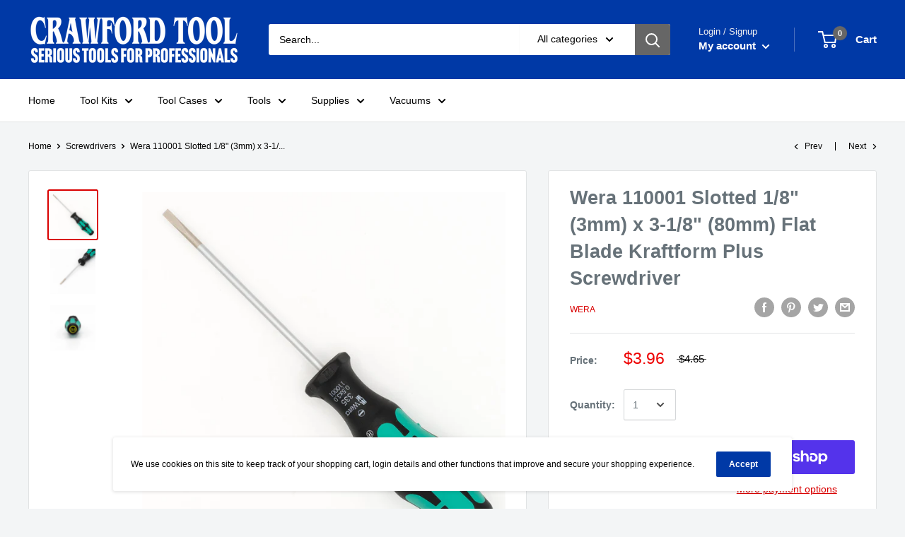

--- FILE ---
content_type: text/javascript
request_url: https://crawfordtool.com/cdn/shop/t/5/assets/custom.js?v=90373254691674712701588488641
body_size: -889
content:
//# sourceMappingURL=/cdn/shop/t/5/assets/custom.js.map?v=90373254691674712701588488641
